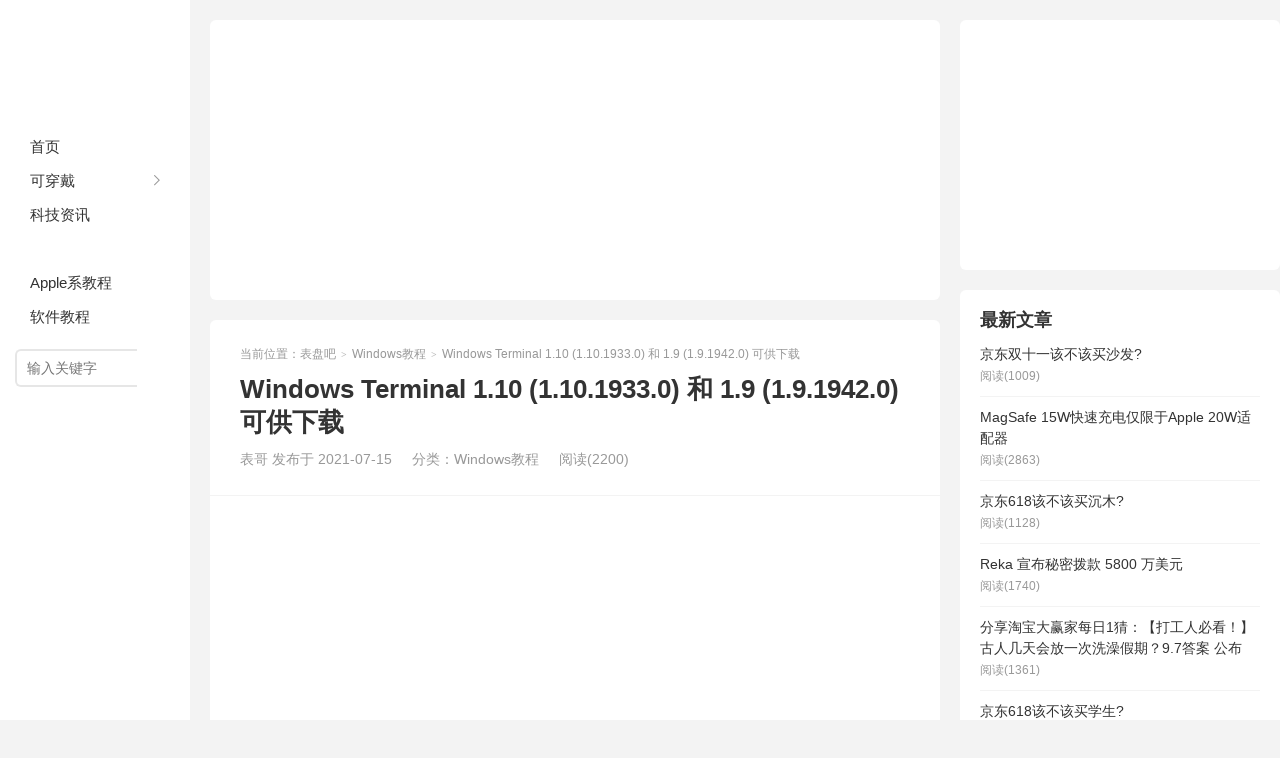

--- FILE ---
content_type: text/html; charset=UTF-8
request_url: https://www.biaopan8.com/9510.html
body_size: 9710
content:
<!DOCTYPE HTML>
<html>
<head>
<meta charset="UTF-8">
<meta http-equiv="X-UA-Compatible" content="IE=edge">
<meta name="viewport" content="width=device-width, initial-scale=1.0">
<meta http-equiv="Cache-Control" content="no-transform">
<meta http-equiv="Cache-Control" content="no-siteapp">
<title>Windows Terminal 1.10 (1.10.1933.0) 和 1.9 (1.9.1942.0) 可供下载-表盘吧</title>
<meta name='robots' content='max-image-preview:large' />
	<style>img:is([sizes="auto" i], [sizes^="auto," i]) { contain-intrinsic-size: 3000px 1500px }</style>
	<link rel='dns-prefetch' href='//www.biaopan8.com' />
<link rel="alternate" type="application/rss+xml" title="表盘吧 &raquo; Windows Terminal 1.10 (1.10.1933.0) 和 1.9 (1.9.1942.0) 可供下载 评论 Feed" href="https://www.biaopan8.com/9510.html/feed" />
<link rel='stylesheet' id='wp-block-library-css' href='https://www.biaopan8.com/wp-includes/css/dist/block-library/style.min.css?ver=6.8.3' type='text/css' media='all' />
<style id='classic-theme-styles-inline-css' type='text/css'>
/*! This file is auto-generated */
.wp-block-button__link{color:#fff;background-color:#32373c;border-radius:9999px;box-shadow:none;text-decoration:none;padding:calc(.667em + 2px) calc(1.333em + 2px);font-size:1.125em}.wp-block-file__button{background:#32373c;color:#fff;text-decoration:none}
</style>
<style id='global-styles-inline-css' type='text/css'>
:root{--wp--preset--aspect-ratio--square: 1;--wp--preset--aspect-ratio--4-3: 4/3;--wp--preset--aspect-ratio--3-4: 3/4;--wp--preset--aspect-ratio--3-2: 3/2;--wp--preset--aspect-ratio--2-3: 2/3;--wp--preset--aspect-ratio--16-9: 16/9;--wp--preset--aspect-ratio--9-16: 9/16;--wp--preset--color--black: #000000;--wp--preset--color--cyan-bluish-gray: #abb8c3;--wp--preset--color--white: #ffffff;--wp--preset--color--pale-pink: #f78da7;--wp--preset--color--vivid-red: #cf2e2e;--wp--preset--color--luminous-vivid-orange: #ff6900;--wp--preset--color--luminous-vivid-amber: #fcb900;--wp--preset--color--light-green-cyan: #7bdcb5;--wp--preset--color--vivid-green-cyan: #00d084;--wp--preset--color--pale-cyan-blue: #8ed1fc;--wp--preset--color--vivid-cyan-blue: #0693e3;--wp--preset--color--vivid-purple: #9b51e0;--wp--preset--gradient--vivid-cyan-blue-to-vivid-purple: linear-gradient(135deg,rgba(6,147,227,1) 0%,rgb(155,81,224) 100%);--wp--preset--gradient--light-green-cyan-to-vivid-green-cyan: linear-gradient(135deg,rgb(122,220,180) 0%,rgb(0,208,130) 100%);--wp--preset--gradient--luminous-vivid-amber-to-luminous-vivid-orange: linear-gradient(135deg,rgba(252,185,0,1) 0%,rgba(255,105,0,1) 100%);--wp--preset--gradient--luminous-vivid-orange-to-vivid-red: linear-gradient(135deg,rgba(255,105,0,1) 0%,rgb(207,46,46) 100%);--wp--preset--gradient--very-light-gray-to-cyan-bluish-gray: linear-gradient(135deg,rgb(238,238,238) 0%,rgb(169,184,195) 100%);--wp--preset--gradient--cool-to-warm-spectrum: linear-gradient(135deg,rgb(74,234,220) 0%,rgb(151,120,209) 20%,rgb(207,42,186) 40%,rgb(238,44,130) 60%,rgb(251,105,98) 80%,rgb(254,248,76) 100%);--wp--preset--gradient--blush-light-purple: linear-gradient(135deg,rgb(255,206,236) 0%,rgb(152,150,240) 100%);--wp--preset--gradient--blush-bordeaux: linear-gradient(135deg,rgb(254,205,165) 0%,rgb(254,45,45) 50%,rgb(107,0,62) 100%);--wp--preset--gradient--luminous-dusk: linear-gradient(135deg,rgb(255,203,112) 0%,rgb(199,81,192) 50%,rgb(65,88,208) 100%);--wp--preset--gradient--pale-ocean: linear-gradient(135deg,rgb(255,245,203) 0%,rgb(182,227,212) 50%,rgb(51,167,181) 100%);--wp--preset--gradient--electric-grass: linear-gradient(135deg,rgb(202,248,128) 0%,rgb(113,206,126) 100%);--wp--preset--gradient--midnight: linear-gradient(135deg,rgb(2,3,129) 0%,rgb(40,116,252) 100%);--wp--preset--font-size--small: 13px;--wp--preset--font-size--medium: 20px;--wp--preset--font-size--large: 36px;--wp--preset--font-size--x-large: 42px;--wp--preset--spacing--20: 0.44rem;--wp--preset--spacing--30: 0.67rem;--wp--preset--spacing--40: 1rem;--wp--preset--spacing--50: 1.5rem;--wp--preset--spacing--60: 2.25rem;--wp--preset--spacing--70: 3.38rem;--wp--preset--spacing--80: 5.06rem;--wp--preset--shadow--natural: 6px 6px 9px rgba(0, 0, 0, 0.2);--wp--preset--shadow--deep: 12px 12px 50px rgba(0, 0, 0, 0.4);--wp--preset--shadow--sharp: 6px 6px 0px rgba(0, 0, 0, 0.2);--wp--preset--shadow--outlined: 6px 6px 0px -3px rgba(255, 255, 255, 1), 6px 6px rgba(0, 0, 0, 1);--wp--preset--shadow--crisp: 6px 6px 0px rgba(0, 0, 0, 1);}:where(.is-layout-flex){gap: 0.5em;}:where(.is-layout-grid){gap: 0.5em;}body .is-layout-flex{display: flex;}.is-layout-flex{flex-wrap: wrap;align-items: center;}.is-layout-flex > :is(*, div){margin: 0;}body .is-layout-grid{display: grid;}.is-layout-grid > :is(*, div){margin: 0;}:where(.wp-block-columns.is-layout-flex){gap: 2em;}:where(.wp-block-columns.is-layout-grid){gap: 2em;}:where(.wp-block-post-template.is-layout-flex){gap: 1.25em;}:where(.wp-block-post-template.is-layout-grid){gap: 1.25em;}.has-black-color{color: var(--wp--preset--color--black) !important;}.has-cyan-bluish-gray-color{color: var(--wp--preset--color--cyan-bluish-gray) !important;}.has-white-color{color: var(--wp--preset--color--white) !important;}.has-pale-pink-color{color: var(--wp--preset--color--pale-pink) !important;}.has-vivid-red-color{color: var(--wp--preset--color--vivid-red) !important;}.has-luminous-vivid-orange-color{color: var(--wp--preset--color--luminous-vivid-orange) !important;}.has-luminous-vivid-amber-color{color: var(--wp--preset--color--luminous-vivid-amber) !important;}.has-light-green-cyan-color{color: var(--wp--preset--color--light-green-cyan) !important;}.has-vivid-green-cyan-color{color: var(--wp--preset--color--vivid-green-cyan) !important;}.has-pale-cyan-blue-color{color: var(--wp--preset--color--pale-cyan-blue) !important;}.has-vivid-cyan-blue-color{color: var(--wp--preset--color--vivid-cyan-blue) !important;}.has-vivid-purple-color{color: var(--wp--preset--color--vivid-purple) !important;}.has-black-background-color{background-color: var(--wp--preset--color--black) !important;}.has-cyan-bluish-gray-background-color{background-color: var(--wp--preset--color--cyan-bluish-gray) !important;}.has-white-background-color{background-color: var(--wp--preset--color--white) !important;}.has-pale-pink-background-color{background-color: var(--wp--preset--color--pale-pink) !important;}.has-vivid-red-background-color{background-color: var(--wp--preset--color--vivid-red) !important;}.has-luminous-vivid-orange-background-color{background-color: var(--wp--preset--color--luminous-vivid-orange) !important;}.has-luminous-vivid-amber-background-color{background-color: var(--wp--preset--color--luminous-vivid-amber) !important;}.has-light-green-cyan-background-color{background-color: var(--wp--preset--color--light-green-cyan) !important;}.has-vivid-green-cyan-background-color{background-color: var(--wp--preset--color--vivid-green-cyan) !important;}.has-pale-cyan-blue-background-color{background-color: var(--wp--preset--color--pale-cyan-blue) !important;}.has-vivid-cyan-blue-background-color{background-color: var(--wp--preset--color--vivid-cyan-blue) !important;}.has-vivid-purple-background-color{background-color: var(--wp--preset--color--vivid-purple) !important;}.has-black-border-color{border-color: var(--wp--preset--color--black) !important;}.has-cyan-bluish-gray-border-color{border-color: var(--wp--preset--color--cyan-bluish-gray) !important;}.has-white-border-color{border-color: var(--wp--preset--color--white) !important;}.has-pale-pink-border-color{border-color: var(--wp--preset--color--pale-pink) !important;}.has-vivid-red-border-color{border-color: var(--wp--preset--color--vivid-red) !important;}.has-luminous-vivid-orange-border-color{border-color: var(--wp--preset--color--luminous-vivid-orange) !important;}.has-luminous-vivid-amber-border-color{border-color: var(--wp--preset--color--luminous-vivid-amber) !important;}.has-light-green-cyan-border-color{border-color: var(--wp--preset--color--light-green-cyan) !important;}.has-vivid-green-cyan-border-color{border-color: var(--wp--preset--color--vivid-green-cyan) !important;}.has-pale-cyan-blue-border-color{border-color: var(--wp--preset--color--pale-cyan-blue) !important;}.has-vivid-cyan-blue-border-color{border-color: var(--wp--preset--color--vivid-cyan-blue) !important;}.has-vivid-purple-border-color{border-color: var(--wp--preset--color--vivid-purple) !important;}.has-vivid-cyan-blue-to-vivid-purple-gradient-background{background: var(--wp--preset--gradient--vivid-cyan-blue-to-vivid-purple) !important;}.has-light-green-cyan-to-vivid-green-cyan-gradient-background{background: var(--wp--preset--gradient--light-green-cyan-to-vivid-green-cyan) !important;}.has-luminous-vivid-amber-to-luminous-vivid-orange-gradient-background{background: var(--wp--preset--gradient--luminous-vivid-amber-to-luminous-vivid-orange) !important;}.has-luminous-vivid-orange-to-vivid-red-gradient-background{background: var(--wp--preset--gradient--luminous-vivid-orange-to-vivid-red) !important;}.has-very-light-gray-to-cyan-bluish-gray-gradient-background{background: var(--wp--preset--gradient--very-light-gray-to-cyan-bluish-gray) !important;}.has-cool-to-warm-spectrum-gradient-background{background: var(--wp--preset--gradient--cool-to-warm-spectrum) !important;}.has-blush-light-purple-gradient-background{background: var(--wp--preset--gradient--blush-light-purple) !important;}.has-blush-bordeaux-gradient-background{background: var(--wp--preset--gradient--blush-bordeaux) !important;}.has-luminous-dusk-gradient-background{background: var(--wp--preset--gradient--luminous-dusk) !important;}.has-pale-ocean-gradient-background{background: var(--wp--preset--gradient--pale-ocean) !important;}.has-electric-grass-gradient-background{background: var(--wp--preset--gradient--electric-grass) !important;}.has-midnight-gradient-background{background: var(--wp--preset--gradient--midnight) !important;}.has-small-font-size{font-size: var(--wp--preset--font-size--small) !important;}.has-medium-font-size{font-size: var(--wp--preset--font-size--medium) !important;}.has-large-font-size{font-size: var(--wp--preset--font-size--large) !important;}.has-x-large-font-size{font-size: var(--wp--preset--font-size--x-large) !important;}
:where(.wp-block-post-template.is-layout-flex){gap: 1.25em;}:where(.wp-block-post-template.is-layout-grid){gap: 1.25em;}
:where(.wp-block-columns.is-layout-flex){gap: 2em;}:where(.wp-block-columns.is-layout-grid){gap: 2em;}
:root :where(.wp-block-pullquote){font-size: 1.5em;line-height: 1.6;}
</style>
<link rel='stylesheet' id='ppc-style-css' href='https://www.biaopan8.com/wp-content/plugins/password-protected-categories/assets/css/ppc.min.css?ver=1.4.2' type='text/css' media='all' />
<link rel='stylesheet' id='main-css' href='https://www.biaopan8.com/wp-content/themes/xiu/style.css?ver=9.6' type='text/css' media='all' />
<script type="text/javascript" src="https://www.biaopan8.com/wp-includes/js/jquery/jquery.min.js?ver=3.7.1" id="jquery-core-js"></script>
<script type="text/javascript" src="https://www.biaopan8.com/wp-includes/js/jquery/jquery-migrate.min.js?ver=3.4.1" id="jquery-migrate-js"></script>
<link rel="https://api.w.org/" href="https://www.biaopan8.com/wp-json/" /><link rel="alternate" title="JSON" type="application/json" href="https://www.biaopan8.com/wp-json/wp/v2/posts/9510" /><link rel="EditURI" type="application/rsd+xml" title="RSD" href="https://www.biaopan8.com/xmlrpc.php?rsd" />
<link rel="canonical" href="https://www.biaopan8.com/9510.html" />
<link rel="alternate" title="oEmbed (JSON)" type="application/json+oembed" href="https://www.biaopan8.com/wp-json/oembed/1.0/embed?url=https%3A%2F%2Fwww.biaopan8.com%2F9510.html" />
<link rel="alternate" title="oEmbed (XML)" type="text/xml+oembed" href="https://www.biaopan8.com/wp-json/oembed/1.0/embed?url=https%3A%2F%2Fwww.biaopan8.com%2F9510.html&#038;format=xml" />
<style>.container{max-width:1440px}:root{--tb--main:#ffffff}</style>
<meta name="keywords" content="Windows Terminal 1.10, Windows教程">
<meta name="description" content="在最后的更新只能通过微软商店来了。看看GitHub上有没有关于Windows Terminal 1.10.1933.0（预览版）和1.9.1942.0（稳定版）版本的消息。 昨天发布的 Cascadia Code 字体更新至 2106.17 版。任何已经在使用 Windows 1...">
<link rel="shortcut icon" href="https://www.biaopan8.com/favicon.ico">
</head>
<body data-rsssl=1 class="wp-singular post-template-default single single-post postid-9510 single-format-standard wp-theme-xiu m-home-most sticky-m comment_vcode nav-sm">
<section class="container">
<header class="header">
	<div class="logo"><a href="https://www.biaopan8.com" title="表盘吧-分享常用的软件系统教程">表盘吧</a></div>	<ul class="nav"><li class="navmore"><i class="tbfa">&#xe612;</i></li><li id="menu-item-24100" class="menu-item menu-item-type-custom menu-item-object-custom menu-item-home menu-item-24100"><a href="https://www.biaopan8.com/">首页</a></li>
<li id="menu-item-67" class="menu-item menu-item-type-taxonomy menu-item-object-category menu-item-has-children menu-item-67"><a href="https://www.biaopan8.com/kechuandai">可穿戴</a>
<ul class="sub-menu">
	<li id="menu-item-12" class="menu-item menu-item-type-taxonomy menu-item-object-category menu-item-12"><a href="https://www.biaopan8.com/biaopan/watch">苹果表盘</a></li>
	<li id="menu-item-10" class="menu-item menu-item-type-taxonomy menu-item-object-category menu-item-10"><a href="https://www.biaopan8.com/biaopan/huawei">华为表盘</a></li>
	<li id="menu-item-14" class="menu-item menu-item-type-taxonomy menu-item-object-category menu-item-14"><a href="https://www.biaopan8.com/biaopan/samsung">三星表盘</a></li>
	<li id="menu-item-11" class="menu-item menu-item-type-taxonomy menu-item-object-category menu-item-11"><a href="https://www.biaopan8.com/biaopan/xiaomi">小米表盘</a></li>
	<li id="menu-item-13" class="menu-item menu-item-type-taxonomy menu-item-object-category menu-item-13"><a href="https://www.biaopan8.com/shoubiao">智能手表</a></li>
	<li id="menu-item-57" class="menu-item menu-item-type-taxonomy menu-item-object-category menu-item-57"><a href="https://www.biaopan8.com/wallpaper">表盘壁纸</a></li>
</ul>
</li>
<li id="menu-item-89" class="menu-item menu-item-type-taxonomy menu-item-object-category menu-item-89"><a href="https://www.biaopan8.com/news">科技资讯</a></li>
<li id="menu-item-4933" class="menu-item menu-item-type-taxonomy menu-item-object-category current-post-ancestor current-menu-parent current-post-parent menu-item-4933"><a href="https://www.biaopan8.com/windows">Windows教程</a></li>
<li id="menu-item-4932" class="menu-item menu-item-type-taxonomy menu-item-object-category menu-item-4932"><a href="https://www.biaopan8.com/apple">Apple系教程</a></li>
<li id="menu-item-4934" class="menu-item menu-item-type-taxonomy menu-item-object-category menu-item-4934"><a href="https://www.biaopan8.com/soft">软件教程</a></li>
</ul>	<form method="get" class="site-search-form" action="https://www.biaopan8.com/">
    <input class="search-input" name="s" type="text" placeholder="输入关键字" value="" required="required">
    <button class="search-btn" type="submit"><i class="tbfa">&#xe611;</i></button>
</form>	<i class="tbfa m-search">&#xe611;</i>		<div class="slinks">
			</div>

	</header><div class="content-wrap">
	<div class="content">
		<div class="ssr ssr-content ssr-posthd"><script async src="https://pagead2.googlesyndication.com/pagead/js/adsbygoogle.js?client=ca-pub-7159345553090951"
     crossorigin="anonymous"></script>
<!-- Biaopan8 -->
<ins class="adsbygoogle"
     style="display:block"
     data-ad-client="ca-pub-7159345553090951"
     data-ad-slot="3038183577"
     data-ad-format="auto"
     data-full-width-responsive="true"></ins>
<script>
     (adsbygoogle = window.adsbygoogle || []).push({});
</script></div>					<header class="article-header">
													<div class="breadcrumbs"><span class="text-muted">当前位置：</span><a href="https://www.biaopan8.com">表盘吧</a> <small>></small> <a href="https://www.biaopan8.com/windows">Windows教程</a> <small>></small> <span class="text-muted">Windows Terminal 1.10 (1.10.1933.0) 和 1.9 (1.9.1942.0) 可供下载</span></div>
								<h1 class="article-title">Windows Terminal 1.10 (1.10.1933.0) 和 1.9 (1.9.1942.0) 可供下载</h1>
				<ul class="article-meta">
										<li>
						表哥						发布于 2021-07-15					</li>
					<li>分类：<a href="https://www.biaopan8.com/windows" rel="category tag">Windows教程</a></li>										<li><span class="post-views">阅读(2200)</span></li>										<li></li>				</ul>
			</header>
			<div class="ssr ssr-content ssr-post"><script async src="https://pagead2.googlesyndication.com/pagead/js/adsbygoogle.js?client=ca-pub-7159345553090951"
     crossorigin="anonymous"></script>
<!-- Biaopan8 -->
<ins class="adsbygoogle"
     style="display:block"
     data-ad-client="ca-pub-7159345553090951"
     data-ad-slot="3038183577"
     data-ad-format="auto"
     data-full-width-responsive="true"></ins>
<script>
     (adsbygoogle = window.adsbygoogle || []).push({});
</script></div>			<article class="article-content">
				<p><span>在</span><span>最后的更新</span><span>只能通过微软商店来了。看看GitHub上有没有关于<span class='wp_keywordlink_affiliate'><a href="https://www.biaopan8.com/tag/windows-terminal-1-10" title="View all posts in Windows Terminal 1.10" target="_blank">Windows Terminal 1.10</a></span>.1933.0（预览版）和1.9.1942.0（稳定版）版本的消息。</span></p>
<p><img fetchpriority="high" decoding="async" class="aligncenter size-full wp-image-9511" title="a563a6665a488fb" src="https://www.biaopan8.com/wp-content/uploads/2021/07/a563a6665a488fb.jpg" alt="a563a6665a488fb" width="500" height="291" srcset="https://www.biaopan8.com/wp-content/uploads/2021/07/a563a6665a488fb.jpg 500w, https://www.biaopan8.com/wp-content/uploads/2021/07/a563a6665a488fb-300x175.jpg 300w" sizes="(max-width: 500px) 100vw, 500px" /></p>
<p><span>昨天</span><span>发布的 Cascadia Code 字体更新至 2106.17 版。任何已经在使用 Windows 11 的人都会注意到 Windows 终端已经启动。</span></p>
<p><span>Windows 11 下的一个错误也已得到纠正，因为终端 1.9 和 22000.65 之间存在版本匹配。新的“标准终端”代码路径现已集成到 1.10 版中，错误已得到纠正。我们稍后会添加任何其他更改。</span></p>
<h3><span>职能</span></h3>
<ul>
<li><strong><span>ALPHA 功能</span></strong><span>我们必须更新 Windows 中的界面，以允许终端充当默认控制台主机。由于更改，Windows 22000.65 及更高版本需要 1.10+。</span></li>
<li><span>我们现在可以传递 WSL 会话，Ctrl + C 现在可以在传递的会话中工作</span></li>
<li><span>我们重新引入了用户界面，它允许您编辑适用于所有配置文件的默认设置，以及允许您重置个别设置的箭头键。</span></li>
<li><span>您现在可以在外观设置中为终端选择不同的标准显示语言</span></li>
<li><span>您现在可以在“操作”页面上编辑现有操作并添加新操作</span></li>
<li><span>终端现在在使用地震模式窗口时显示托盘图标</span></li>
<li><span>closeTab 操作必须通过索引字段按索引关闭选项卡</span></li>
<li><span>屏幕阅读器用户现在可以使用属性（颜色、字体、下划线&#8230;）浏览屏幕内容</span></li>
<li><span>终端现在以惊人的粗体显示 SGR 1（“强度”）</span></li>
</ul>
<h3><span>变化</span></h3>
<ul>
<li><span>以“在此处打开”开头的终端窗口在同一目录中打开新选项卡</span></li>
<li><span>“地震模式”操作现在称为“打开地震窗口”而不是“全局调用某些窗口_quake”</span></li>
<li><span>JSON 设置：字体选项现在在每个配置文件中的单个“字体”：{} 组中指定</span></li>
<li><span>当您按保存时，您的设置将自动迁移到新格式。</span></li>
<li><span>我们将命令面板移至主下拉菜单，以便于查找</span></li>
<li><span>“终端”选项卡的颜色选择器的用户界面已得到改进</span></li>
<li><span>不透明度滑块现在显示 % 符号，因为它应该是</span></li>
</ul>
<p><span>您可以在相应的发布链接中找到已修复的错误。</span></p>
<h3><span>资料及下载：</span></h3>
<ul>
<li><span>任何通过商店安装了 Windows 终端的人也将通过商店收到更新。</span></li>
<li><a href="https://github.com/microsoft/terminal" target="_blank" rel="noopener"><span>github.com/终端</span></a></li>
<li><a href="https://github.com/microsoft/terminal/releases" target="_blank" rel="noopener"><span>github.com/terminal/releases</span></a></li>
<li><a href="https://github.com/microsoft/terminal/releases/tag/v1.10.1933.0" target="_blank" rel="noopener"><span>github.com/terminal/releases/tag/v1.10.1933.0</span></a></li>
<li><a href="https://github.com/microsoft/terminal/releases/tag/v1.9.1942.0" target="_blank" rel="noopener"><span>github.com/terminal/releases/tag/v1.9.1942.0</span></a></li>
</ul>
								<div class="ssr ssr-content-bom ssr-post"><script async src="https://pagead2.googlesyndication.com/pagead/js/adsbygoogle.js?client=ca-pub-7159345553090951"
     crossorigin="anonymous"></script>
<!-- Biaopan8 -->
<ins class="adsbygoogle"
     style="display:block"
     data-ad-client="ca-pub-7159345553090951"
     data-ad-slot="3038183577"
     data-ad-format="auto"
     data-full-width-responsive="true"></ins>
<script>
     (adsbygoogle = window.adsbygoogle || []).push({});
</script></div>				<p class="post-copyright">未经允许不得转载：<a href="https://www.biaopan8.com">表盘吧</a> &raquo; <a href="https://www.biaopan8.com/9510.html">Windows Terminal 1.10 (1.10.1933.0) 和 1.9 (1.9.1942.0) 可供下载</a></p>			</article>
		
		<footer class="article-footer">
			<div class="article-social">
				<a href="javascript:;" class="action action-like" data-pid="9510" data-event="like"><i class="tbfa">&#xe64c;</i>赞 (<span>0</span>)</a>											</div>
			<div class="action-share"><div class="shares"><dfn>分享到</dfn><a href="javascript:;" data-url="https://www.biaopan8.com/9510.html" class="share-weixin" title="分享到微信"><i class="tbfa">&#xe61e;</i></a><a etap="share" data-share="weibo" class="share-tsina" title="分享到微博"><i class="tbfa">&#xe645;</i></a><a etap="share" data-share="qq" class="share-sqq" title="分享到QQ好友"><i class="tbfa">&#xe60f;</i></a><a etap="share" data-share="qzone" class="share-qzone" title="分享到QQ空间"><i class="tbfa">&#xe600;</i></a><a etap="share" data-share="line" class="share-line" title="分享到Line"><i class="tbfa">&#xe6fb;</i></a><a etap="share" data-share="twitter" class="share-twitter" title="分享到Twitter"><i class="tbfa">&#xe902;</i></a><a etap="share" data-share="facebook" class="share-facebook" title="分享到Facebook"><i class="tbfa">&#xe725;</i></a><a etap="share" data-share="telegram" class="share-telegram" title="分享到Telegram"><i class="tbfa">&#xe9ac;</i></a><a etap="share" data-share="skype" class="share-skype" title="分享到Skype"><i class="tbfa">&#xe87d;</i></a></div></div>

			<div class="article-tags">
				<strong>标签</strong><a href="https://www.biaopan8.com/tag/windows-terminal-1-10" rel="tag">Windows Terminal 1.10</a>			</div>
		</footer>

		
		<nav class="article-nav">
			<span class="article-nav-prev"><span>上一篇</span><a href="https://www.biaopan8.com/9506.html" rel="prev">iOS 15：如何拖放屏幕截图</a></span>
			<span class="article-nav-next"><span>下一篇</span><a href="https://www.biaopan8.com/9513.html" rel="next">Windows 11 Widgets &#8211; 7 年后，交互式磁贴已进入系统</a></span>
		</nav>

		<div class="ssr ssr-content ssr-related"><script async src="https://pagead2.googlesyndication.com/pagead/js/adsbygoogle.js?client=ca-pub-7159345553090951"
     crossorigin="anonymous"></script>
<!-- Biaopan8 -->
<ins class="adsbygoogle"
     style="display:block"
     data-ad-client="ca-pub-7159345553090951"
     data-ad-slot="3038183577"
     data-ad-format="auto"
     data-full-width-responsive="true"></ins>
<script>
     (adsbygoogle = window.adsbygoogle || []).push({});
</script></div>		<div class="relates relates-model-thumb"><h3 class="title"><strong>相关推荐</strong></h3><ul><li><a target="_blank" href="https://www.biaopan8.com/274346.html"><span class="thumbnail"><img src="https://www.biaopan8.com/wp-content/themes/xiu/assets/img/thumbnail.png" data-original="https://www.biaopan8.com/wp-content/uploads/2024/01/copilot-dark-mode-dnd-bluetooth-2-240x180.png" class="thumb"/></span>如何使用 Windows Copilot 打开深色模式、免打扰、管理蓝牙设备等</a></li><li><a target="_blank" href="https://www.biaopan8.com/274136.html"><span class="thumbnail"><img src="https://www.biaopan8.com/wp-content/themes/xiu/assets/img/thumbnail.png" data-original="https://www.biaopan8.com/wp-content/uploads/2024/01/power-rename-7-240x180.png" class="thumb"/></span>如何使用 Microsoft 的 PowerToys 在 Windows 上更改文件名的大小写</a></li><li><a target="_blank" href="https://www.biaopan8.com/273494.html"><span class="thumbnail"><img src="https://www.biaopan8.com/wp-content/themes/xiu/assets/img/thumbnail.png" data-original="https://www.biaopan8.com/wp-content/uploads/2024/01/download-win-spotlight-2-240x180.png" class="thumb"/></span>如何在您的 PC 上下载 Windows Spotlight 壁纸图像</a></li><li><a target="_blank" href="https://www.biaopan8.com/272521.html"><span class="thumbnail"><img src="https://www.biaopan8.com/wp-content/themes/xiu/assets/img/thumbnail.png" data-original="https://www.biaopan8.com/wp-content/uploads/2024/01/use-winget-win-11-1-240x180.png" class="thumb"/></span>如何使用 Winget 在 Windows 11 上安装和管理应用程序</a></li><li><a target="_blank" href="https://www.biaopan8.com/272164.html"><span class="thumbnail"><img data-original="https://www.biaopan8.com/wp-content/themes/xiu/assets/img/thumbnail.png" class="thumb"/></span>Microsoft正在为Windows键盘添加新的Copilot键</a></li><li><a target="_blank" href="https://www.biaopan8.com/272088.html"><span class="thumbnail"><img src="https://www.biaopan8.com/wp-content/themes/xiu/assets/img/thumbnail.png" data-original="https://www.biaopan8.com/wp-content/uploads/2024/01/vpn-shortcut-06-240x180.png" class="thumb"/></span>如何在 Windows 上创建 VPN 连接的快捷方式</a></li><li><a target="_blank" href="https://www.biaopan8.com/272023.html"><span class="thumbnail"><img src="https://www.biaopan8.com/wp-content/themes/xiu/assets/img/thumbnail.png" data-original="https://www.biaopan8.com/wp-content/uploads/2024/01/review-clear-clipboard-4-240x180.png" class="thumb"/></span>在 Windows 上清空剪贴板的 6 种方法</a></li><li><a target="_blank" href="https://www.biaopan8.com/271996.html"><span class="thumbnail"><img src="https://www.biaopan8.com/wp-content/themes/xiu/assets/img/thumbnail.png" data-original="https://www.biaopan8.com/wp-content/uploads/2024/01/review-mute-an-app-windows-11-7-240x180.png" class="thumb"/></span>如何在 Windows 上将应用程序静音</a></li><li><a target="_blank" href="https://www.biaopan8.com/271826.html"><span class="thumbnail"><img src="https://www.biaopan8.com/wp-content/themes/xiu/assets/img/thumbnail.png" data-original="https://www.biaopan8.com/wp-content/uploads/2024/01/windows-11-how-to-manage-brightness-1-240x180.png" class="thumb"/></span>在 Windows 11上更改亮度的 10种方法</a></li><li><a target="_blank" href="https://www.biaopan8.com/271822.html"><span class="thumbnail"><img src="https://www.biaopan8.com/wp-content/themes/xiu/assets/img/thumbnail.png" data-original="https://www.biaopan8.com/wp-content/uploads/2024/01/windows-11-how-to-manage-brightness-20-240x180.png" class="thumb"/></span>修复亮度不起作用：如何在 Windows 上强制更改亮度</a></li><li><a target="_blank" href="https://www.biaopan8.com/271776.html"><span class="thumbnail"><img src="https://www.biaopan8.com/wp-content/themes/xiu/assets/img/thumbnail.png" data-original="https://www.biaopan8.com/wp-content/uploads/2024/01/WordPad-for-Windows-11-696x365-1-240x180.jpg" class="thumb"/></span>您将无法在 Windows 11 的未来版本中使用写字板</a></li><li><a target="_blank" href="https://www.biaopan8.com/263989.html"><span class="thumbnail"><img src="https://www.biaopan8.com/wp-content/themes/xiu/assets/img/thumbnail.png" data-original="https://www.biaopan8.com/wp-content/uploads/2023/11/Fix_Can_t_Change_Desktop_Background_on_Windows-740x420-1-240x180.png" class="thumb"/></span>如何修复无法在 Windows 上更改桌面背景</a></li><li><a target="_blank" href="https://www.biaopan8.com/259724.html"><span class="thumbnail"><img src="https://www.biaopan8.com/wp-content/themes/xiu/assets/img/thumbnail.png" data-original="https://www.biaopan8.com/wp-content/uploads/2023/10/horizantal-3bar-icon-1.png" class="thumb"/></span>如何修复 Brave 浏览器未在 Windows PC 上更新</a></li><li><a target="_blank" href="https://www.biaopan8.com/259491.html"><span class="thumbnail"><img src="https://www.biaopan8.com/wp-content/themes/xiu/assets/img/thumbnail.png" data-original="https://www.biaopan8.com/wp-content/uploads/2023/10/Bing-Image-Creator-Laptop-Windows-Bing-Watermark-696x696.jpg.webp.jpg" class="thumb"/></span>微软10月份的Windows 10安全更新无法为某些人安装。</a></li><li><a target="_blank" href="https://www.biaopan8.com/259413.html"><span class="thumbnail"><img data-original="https://www.biaopan8.com/wp-content/themes/xiu/assets/img/thumbnail.png" class="thumb"/></span>如何将您的Windows PC变成Wi-Fi热点</a></li><li><a target="_blank" href="https://www.biaopan8.com/259410.html"><span class="thumbnail"><img src="https://www.biaopan8.com/wp-content/themes/xiu/assets/img/thumbnail.png" data-original="https://www.biaopan8.com/wp-content/uploads/2023/10/linux-rtc-0-240x180.png" class="thumb"/></span>如何修复 Windows 和 Linux 在双启动时显示不同的时间</a></li></ul></div>				<div class="ssr ssr-content ssr-comment"><script async src="https://pagead2.googlesyndication.com/pagead/js/adsbygoogle.js?client=ca-pub-7159345553090951"
     crossorigin="anonymous"></script>
<!-- Biaopan8 -->
<ins class="adsbygoogle"
     style="display:block"
     data-ad-client="ca-pub-7159345553090951"
     data-ad-slot="3038183577"
     data-ad-format="auto"
     data-full-width-responsive="true"></ins>
<script>
     (adsbygoogle = window.adsbygoogle || []).push({});
</script></div>			</div>
</div>
<div class="sidebar">
	<div class="widget widget_ssr"><div class="widget_ssr_inner"><script async src="https://pagead2.googlesyndication.com/pagead/js/adsbygoogle.js?client=ca-pub-7159345553090951"
     crossorigin="anonymous"></script>
<!-- Biaopan8 -->
<ins class="adsbygoogle"
     style="display:block"
     data-ad-client="ca-pub-7159345553090951"
     data-ad-slot="3038183577"
     data-ad-format="auto"
     data-full-width-responsive="true"></ins>
<script>
     (adsbygoogle = window.adsbygoogle || []).push({});
</script></div></div><div class="widget widget_postlist"><h3 class="widget-title">最新文章</h3><ul class="items-01"><li><a target="_blank" href="https://www.biaopan8.com/236144.html"><span class="text">京东双十一该不该买沙发?</span><span class="info">阅读(1009)</span></a></li><li><a target="_blank" href="https://www.biaopan8.com/107962.html"><span class="text">MagSafe 15W快速充电仅限于Apple 20W适配器</span><span class="info">阅读(2863)</span></a></li><li><a target="_blank" href="https://www.biaopan8.com/207640.html"><span class="text">京东618该不该买沉木?</span><span class="info">阅读(1128)</span></a></li><li><a target="_blank" href="https://www.biaopan8.com/232853.html"><span class="text">Reka 宣布秘密拨款 5800 万美元</span><span class="info">阅读(1740)</span></a></li><li><a target="_blank" href="https://www.biaopan8.com/252686.html"><span class="text">分享淘宝大赢家每日1猜：【打工人必看！】 古人几天会放一次洗澡假期？9.7答案 公布</span><span class="info">阅读(1361)</span></a></li><li><a target="_blank" href="https://www.biaopan8.com/207259.html"><span class="text">京东618该不该买学生?</span><span class="info">阅读(1274)</span></a></li><li><a target="_blank" href="https://www.biaopan8.com/208141.html"><span class="text">京东1111该不该买鸭舌帽?</span><span class="info">阅读(1189)</span></a></li><li><a target="_blank" href="https://www.biaopan8.com/268999.html"><span class="text">iOS 18：发布日期、传闻功能和兼容的 iPhone</span><span class="info">阅读(1404)</span></a></li><li class="has-thumb"><a target="_blank" href="https://www.biaopan8.com/19192.html"><span class="thumbnail"><img src="https://www.biaopan8.com/wp-content/themes/xiu/assets/img/thumbnail.png" data-original="https://www.biaopan8.com/wp-content/uploads/2022/01/bf5822d4fff7ad9.jpg" class="thumb"/></span><span class="text">Withings 推出人体扫描，可通过汗液、身体成分等测量神经活动</span><span class="info">阅读(1806)</span></a></li><li class="has-thumb"><a target="_blank" href="https://www.biaopan8.com/4321.html"><span class="thumbnail"><img src="https://www.biaopan8.com/wp-content/themes/xiu/assets/img/thumbnail.png" data-original="https://www.biaopan8.com/wp-content/uploads/2021/04/4ebe943c27a6685.png" class="thumb"/></span><span class="text">如何注销Discord PC /移动设备/浏览器的所有设备？</span><span class="info">阅读(13311)</span></a></li><li><a target="_blank" href="https://www.biaopan8.com/254456.html"><span class="text">iOS 17待机模式不起作用？您应该尝试的 5 个修复程序</span><span class="info">阅读(2402)</span></a></li><li><a target="_blank" href="https://www.biaopan8.com/235032.html"><span class="text">京东1111该不该买智能健康?</span><span class="info">阅读(1231)</span></a></li><li><a target="_blank" href="https://www.biaopan8.com/45062.html"><span class="text">工具栏的所有更新均引入了新的安装程序：您需要了解的内容</span><span class="info">阅读(1571)</span></a></li></ul></div></div><footer class="footer">
	    &copy; 2026 <a href="https://www.biaopan8.com">表盘吧</a> 
        &nbsp; <a href="https://www.biaopan8.com/about">关于本站</a>-<a href="https://www.biaopan8.com/privacy" target="_blank">版权申明</a>-<a href="mailto:8424" target="_blank">广告合作</a>-<a href="https://www.biaopan8.com/sitemap.html" target="_blank">Sitemap</a>-<a href="https://www.biaopan8.com/sitemap.xml" target="_blank">XML</a>-<a href="https://www.biaopan8.com/juanzeng" target="_blank">支持我们</a>-<a href="http://beian.miit.gov.cn/" target="_blank">粤ICP备15008107号</a>    <script>
var _hmt = _hmt || [];
(function() {
  var hm = document.createElement("script");
  hm.src = "https://hm.baidu.com/hm.js?015c933034f69766e0739bfac8c0bc70";
  var s = document.getElementsByTagName("script")[0]; 
  s.parentNode.insertBefore(hm, s);
})();
</script></footer>
</section>


<div class="karbar karbar-rb"><ul><li class="karbar-totop"><a rel="nofollow" href="javascript:(TBUI.scrollTo());"><i class="tbfa">&#xe613;</i><span>回顶部</span></a></li></ul></div>
<script type="speculationrules">
{"prefetch":[{"source":"document","where":{"and":[{"href_matches":"\/*"},{"not":{"href_matches":["\/wp-*.php","\/wp-admin\/*","\/wp-content\/uploads\/*","\/wp-content\/*","\/wp-content\/plugins\/*","\/wp-content\/themes\/xiu\/*","\/*\\?(.+)"]}},{"not":{"selector_matches":"a[rel~=\"nofollow\"]"}},{"not":{"selector_matches":".no-prefetch, .no-prefetch a"}}]},"eagerness":"conservative"}]}
</script>
<script>window.TBUI={"uri":"https:\/\/www.biaopan8.com\/wp-content\/themes\/xiu","roll":"1 2","ajaxpager":"12","table_scroll_m":1,"table_scroll_w":"740","pre_color":1,"pre_copy":1}</script>
<script type="text/javascript" id="flying-pages-js-before">
/* <![CDATA[ */
window.FPConfig= {
	delay: 0,
	ignoreKeywords: ["\/wp-admin","\/wp-login.php","\/cart","\/checkout","add-to-cart","logout","#","?",".png",".jpeg",".jpg",".gif",".svg",".webp"],
	maxRPS: 3,
    hoverDelay: 50
};
/* ]]> */
</script>
<script type="text/javascript" src="https://www.biaopan8.com/wp-content/plugins/flying-pages/flying-pages.min.js?ver=2.4.7" id="flying-pages-js" defer></script>
<script type="text/javascript" src="https://www.biaopan8.com/wp-content/themes/xiu/assets/js/swiper.min.js?ver=9.6" id="_swiper-js"></script>
<script type="text/javascript" src="https://www.biaopan8.com/wp-content/themes/xiu/assets/js/main.js?ver=9.6" id="main-js"></script>
</body>
</html>

--- FILE ---
content_type: text/html; charset=utf-8
request_url: https://www.google.com/recaptcha/api2/aframe
body_size: 269
content:
<!DOCTYPE HTML><html><head><meta http-equiv="content-type" content="text/html; charset=UTF-8"></head><body><script nonce="r_Xvd9WyyIhMZRoGJv-4YQ">/** Anti-fraud and anti-abuse applications only. See google.com/recaptcha */ try{var clients={'sodar':'https://pagead2.googlesyndication.com/pagead/sodar?'};window.addEventListener("message",function(a){try{if(a.source===window.parent){var b=JSON.parse(a.data);var c=clients[b['id']];if(c){var d=document.createElement('img');d.src=c+b['params']+'&rc='+(localStorage.getItem("rc::a")?sessionStorage.getItem("rc::b"):"");window.document.body.appendChild(d);sessionStorage.setItem("rc::e",parseInt(sessionStorage.getItem("rc::e")||0)+1);localStorage.setItem("rc::h",'1768979091566');}}}catch(b){}});window.parent.postMessage("_grecaptcha_ready", "*");}catch(b){}</script></body></html>